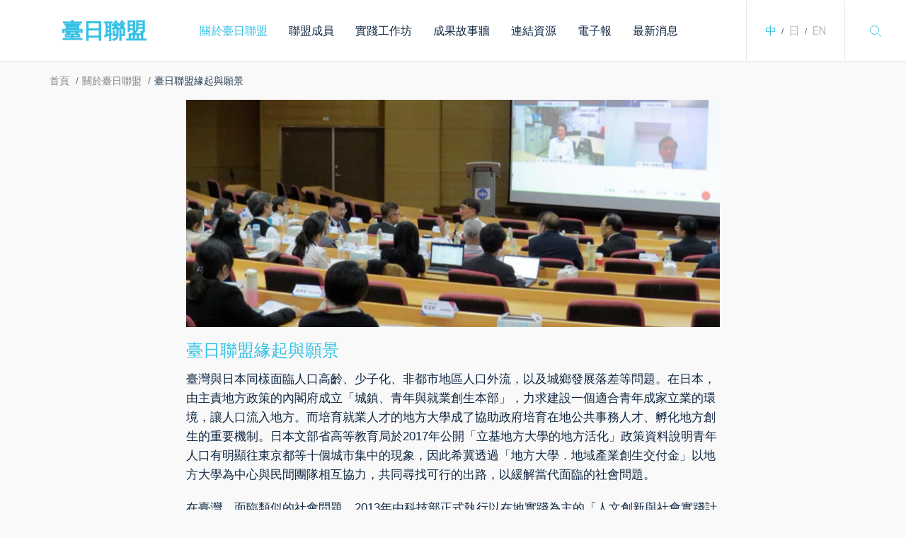

--- FILE ---
content_type: text/html; charset=utf-8
request_url: https://tja.center/zh-TW/about
body_size: 6247
content:
<!DOCTYPE html>
<html lang="zh-Hant" itemscope itemtype="http://schema.org/WebSite">
  <head>
  <title>臺日聯盟緣起與願景 | 臺日聯盟</title>
  <meta name="description" content="臺日聯盟">
  <meta name="keywords" content="臺日聯盟">
  <meta name="author" content="臺日聯盟">
  <meta http-equiv="Content-Type" content="text/html; charset=UTF-8">
  
    	<meta itemprop="name" content=""> 
	<meta property="og:site_name" content="臺日聯盟緣起與願景"/>
	<meta property="og:title" content="臺日聯盟緣起與願景 | " />
	<meta property="og:description" content="" />
	<meta property="og:url" content="https://tja.center/zh-TW/about" />
	<meta property="og:type" content="project"/>
	<meta itemprop="image" content="">
	<meta property="og:image" content=""/>
	<meta name="twitter:image" content="" />
	<meta name="twitter:card" content="summary_large_image" />
	<meta name="twitter:site" content="" />
	<meta name="twitter:title" content="臺日聯盟緣起與願景 | " />
	<meta name="twitter:description" content="" />
	<meta name="keywords" content="">
	<meta name="description" content=""> 

  <!-- Mobile Meta -->
  <meta charset="utf-8">
  <meta http-equiv="x-ua-compatible" content="ie=edge">
  <meta name="viewport" content="width=device-width, initial-scale=1.0,shrink-to-fit=no, maximum-scale=1.0, user-scalable=0">
  <meta name="format-detection" content="telephone=no">

  
  <meta name="csrf-param" content="authenticity_token" />
<meta name="csrf-token" content="M_M8wNyssodqqL-et3JpLIQ8GmFRomRuJUKb8Bhyy77R5XHvs9o3wVogXCT3ENxjASCFwDOjNW2oppZOvw0TbQ" />

  <!-- Put favicon.ico and apple-touch-icon(s).png in the images folder -->
  <link rel="shortcut icon" href="/favicon.ico" type="image/x-icon">
  <link rel="icon" href="/favicon.ico" type="image/x-icon">

  <script src="/packs/js/application-a375f3449ca9813e3042.js"></script>
  <link rel="stylesheet" media="all" href="/packs/css/application-2d14f02f.css" />
  
    <!-- Global site tag (gtag.js) - Google Analytics -->
    <script async src="https://www.googletagmanager.com/gtag/js?id=G-QREZ6MNZKM"></script>
    <script>
      window.dataLayer = window.dataLayer || [];
      function gtag(){dataLayer.push(arguments);}
      gtag('js', new Date());

      gtag('config', "G-QREZ6MNZKM", {
        cookie_domain: "tja.center",
        cookie_flags: 'SameSite=None;Secure',
      });
    </script>
</head>

  <body class="lang_zh-TW">
    <div id="container">
      <header id="header">
  <nav class="navbar position-relative">
    <div class="brand-title"><a href="/zh-TW" class="navbar-brand" title="臺日聯盟">臺日聯盟</a></div>
    <button id="menuBtn" class="navbar-toggler" type="button" data-bs-toggle="collapse" data-bs-target="#navbarContent" aria-controls="navbarContent" aria-expanded="false" aria-label="Toggle navigation">
      <span class="navbar-icon">
        <span class="nav-bar"></span>
      </span>
    </button>

    <div class="collapse navbar-collapse" id="navbarContent">
      <div class="navbar-collapse-wrap d-flex justify-content-between">
        <ul class="navbar-nav" itemscope itemtype="http://www.schema.org/SiteNavigationElement">
          <li class="mainmenu-item"><a href="/zh-TW/about" itemprop="url" class="mainmenu has active"  title="關於臺日聯盟">關於臺日聯盟</a>
            <div class="submenu-wrap">
              <ul class="submenu">
                <li><a href="/zh-TW/about" class="submenu-link">聯盟緣起與願景</a></li>
                <li><a href="/zh-TW/contact" class="submenu-link">聯絡我們</a></li>
              </ul>
            </div>
          </li>
          <li class="mainmenu-item"><a href="/zh-TW/teams" itemprop="url" class="mainmenu "  title="聯盟成員">聯盟成員</a></li>
          <li class="mainmenu-item"><a href="/zh-TW/workshops" itemprop="url" class="mainmenu has "  title="實踐工作坊">實踐工作坊</a>
            <div class="submenu-wrap">
              <ul class="submenu">

                    <li><a href="/zh-TW/workshop_categories/3" class="submenu-link">單次活動、研討會</a></li>
                    <li><a href="/zh-TW/workshop_categories/2" class="submenu-link">校際交流課程招生</a></li>
                    <li><a href="/zh-TW/workshop_categories/1" class="submenu-link">社區/企業合作實習</a></li>
              </ul>
            </div>
          </li>
          <li class="mainmenu-item"><a href="/zh-TW/archives/events" itemprop="url" class="mainmenu has "  title="成果故事牆">成果故事牆</a>
            <div class="submenu-wrap">
              <ul class="submenu">
                <li><a href="/zh-TW/archives/events" class="submenu-link">歷年活動</a></li>
                <li><a href="/zh-TW/archives/publications" class="submenu-link">歷年出版品</a></li>
                <li><a href="/zh-TW/archives/courses" class="submenu-link">歷年課程發展</a></li>
                <li><a href="/zh-TW/archives/researches" class="submenu-link">歷年教學實踐研究</a></li>
                <li><a href="/zh-TW/archives/innovations" class="submenu-link">大學組織革新</a></li>
                <li><a href="/zh-TW/archives/local_connects" class="submenu-link">地方連結與活化</a></li>
                <li><a href="/zh-TW/archives/local_innovations" class="submenu-link">地方創新</a></li>
              </ul>
            </div>
          </li>
          <li class="mainmenu-item"><a href="/zh-TW/resources/link_categories" itemprop="url"  class="mainmenu has "  title="連結資源">連結資源</a>
            <div class="submenu-wrap">
              <ul class="submenu">
                <li><a href="/zh-TW/resources/link_categories" class="submenu-link">聯盟協定成員以及外部友善串聯</a></li>
                  <li><a href="/zh-TW/resources/other_cases" class="submenu-link">案例資料庫</a></li>
              </ul>
            </div>
          </li>
          <li class="mainmenu-item"><a href="/zh-TW/newsletters" itemprop="url"  class="mainmenu has "  title="電子報">電子報</a>
            <div class="submenu-wrap">
              <ul class="submenu">
                  <li><a href="/zh-TW/newsletters" class="submenu-link">當期電子報</a></li>
                  <li><a href="/zh-TW/newsletter_archives" class="submenu-link">歷期電子報</a></li>
                  <li><a href="/zh-TW/call_for_papers" class="submenu-link">徵稿啟事</a></li>
              </ul>
            </div>
          </li>

          <li class="mainmenu-item"><a href="/zh-TW/posts" itemprop="url"  class="mainmenu "  title="最新消息">最新消息</a>
        </ul>

        
        <div class="top-right">


          <div class="lang-switch">
            <a class="active" href="/zh-TW/about">中</a>
            <span>/</span>
            <a href="/jp/about">日</a>
            <span>/</span>
            <a href="/en/about">EN</a>
          </div>
       
          <form action="/zh-TW/result" method="get" class="search-form" accept-charset="utf-8">
            <input type="text" name="q" class="search-input" placeholder="輸入關鍵字..." />
            <button type="button" class="search-btn disable2">search</button>
          </form>

        </div> <!-- /top-right -->
      </div> <!-- /navbar-collapse-wrap -->
    </div> <!-- /collapse -->
  </nav>
</header>

      <div id="main">
        
<nav aria-label="breadcrumb" class="container">
    <ol class="breadcrumb"  itemscope itemtype="https://schema.org/BreadcrumbList">
        <li class="breadcrumb-item" itemprop="itemListElement" itemscope
    itemtype="https://schema.org/ListItem">
            <a href="/zh-TW" itemprop="item" ><span itemprop="name">首頁</span></a>
            <meta itemprop="position" content="1" />
        </li>
        <li class="breadcrumb-item" itemprop="itemListElement" itemscope itemtype="https://schema.org/ListItem">
                <a href="/zh-TW/about" itemprop="item" ><span itemprop="name">關於臺日聯盟</span></a>
            <meta itemprop="position" content="2" />
        </li>
        <li class="breadcrumb-item" itemprop="itemListElement" itemscope itemtype="https://schema.org/ListItem">
                <span itemprop="item" class="current"><span itemprop="name">臺日聯盟緣起與願景</span></span>
            <meta itemprop="position" content="3" />
        </li>
    </ol>
</nav> <!-- /breadcrumb -->
<article class="article-wrapper editor">
    <img src="/uploads/history/image/1/thumb_image.png" alt="" class="mb16" />
    <h1 class="article-title">臺日聯盟緣起與願景</h1>
    <p>臺灣與日本同樣面臨人口高齡、少子化、非都市地區人口外流，以及城鄉發展落差等問題。在日本，由主責地方政策的內閣府成立「城鎮、青年與就業創生本部」，力求建設一個適合青年成家立業的環境，讓人口流入地方。而培育就業人才的地方大學成了協助政府培育在地公共事務人才、孵化地方創生的重要機制。日本文部省高等教育局於2017年公開「立基地方大學的地方活化」政策資料說明青年人口有明顯往東京都等十個城市集中的現象，因此希冀透過「地方大學．地域產業創生交付金」以地方大學為中心與民間團隊相互協力，共同尋找可行的出路，以緩解當代面臨的社會問題。</p><p>在臺灣，面臨類似的社會問題，2013年由科技部正式執行以在地實踐為主的「人文創新與社會實踐計畫」，期許大學能以在地思維和需求出發，透過大學與社區和地方組織的合作，共同尋求另類經濟和地方發展的可能；2017年教育部啟動「大學社會責任實踐計畫」以強化大專校院與區域連結及合作，實踐大學社會責任，培育對在地發展能創造價值的大學生；2019年為臺灣地方創生元年，由中央部會、地方政府及關心地方創生領域的民間產業負責人與學者專家組成，針對地方的社會問題和需求共譜對策。</p><p>儘管日本與臺灣面臨的社會結構性問題看似相近，但若是要尋求可行的解決方法，需具備在地脈絡辨識問題能力才是解決問題的根本之道。近年來，兩國大學正以不同角度切入地方人才培育和地方創生活動，以大學作為行動者深入瞭解在地議題，藉由實作結合教學和研究回應地方議題。有鑒於此，「臺日大學地方連結與社會實踐聯盟」的籌組與成立，為使日本與臺灣各自耕耘「地方創生」、「社會創新」的公私立大學建立實質交流的平台，促進臺日大學地方連結與社會實踐相關的研究、方案設計和操作經驗、課程開發、教師社群及地方網絡經營的學術和實務交流。針對少子高齡化、城鄉發展不均、地方產業發展、社區營造等當代重要社會議題和發展困境，提出可行解方，並讓相關的研究成果和實作經驗能透過臺日聯盟的平臺進行交流、精進和擴散。</p>
    <h4>聯盟成員</h4>
    <div class="partners">
        <a href="/zh-TW/teams/1" class="partner-item">
            <span><img alt="國立暨南國際大學" class="partner-logo" src="/uploads/school/badge/1/thumb_badge.png" />國立暨南國際大學</span>
        </a> <!-- /partner-item -->
        <a href="/zh-TW/teams/2" class="partner-item">
            <span><img alt="國立成功大學" class="partner-logo" src="/uploads/school/badge/2/thumb_badge.png" />國立成功大學</span>
        </a> <!-- /partner-item -->
        <a href="/zh-TW/teams/3" class="partner-item">
            <span><img alt="國立高雄科技大學" class="partner-logo" src="/uploads/school/badge/3/thumb_badge.png" />國立高雄科技大學</span>
        </a> <!-- /partner-item -->
        <a href="/zh-TW/teams/4" class="partner-item">
            <span><img alt="國立中山大學" class="partner-logo" src="/uploads/school/badge/4/thumb_badge.png" />國立中山大學</span>
        </a> <!-- /partner-item -->
        <a href="/zh-TW/teams/5" class="partner-item">
            <span><img alt="國立臺灣海洋大學" class="partner-logo" src="/uploads/school/badge/5/thumb_badge.png" />國立臺灣海洋大學</span>
        </a> <!-- /partner-item -->
        <a href="/zh-TW/teams/6" class="partner-item">
            <span><img alt="東海大學" class="partner-logo" src="/uploads/school/badge/6/thumb_badge.png" />東海大學</span>
        </a> <!-- /partner-item -->
        <a href="/zh-TW/teams/11" class="partner-item">
            <span><img alt="國立屏東大學" class="partner-logo" src="/uploads/school/badge/11/thumb_badge.jpeg" />國立屏東大學</span>
        </a> <!-- /partner-item -->
        <a href="/zh-TW/teams/12" class="partner-item">
            <span><img alt="國立政治大學" class="partner-logo" src="/uploads/school/badge/12/thumb_badge.png" />國立政治大學</span>
        </a> <!-- /partner-item -->
        <a href="/zh-TW/teams/7" class="partner-item">
            <span><img alt="高知大學" class="partner-logo" src="/uploads/school/badge/7/thumb_badge.png" />高知大學</span>
        </a> <!-- /partner-item -->
        <a href="/zh-TW/teams/8" class="partner-item">
            <span><img alt="千葉大學" class="partner-logo" src="/uploads/school/badge/8/thumb_badge.png" />千葉大學</span>
        </a> <!-- /partner-item -->
        <a href="/zh-TW/teams/9" class="partner-item">
            <span><img alt="龍谷大學" class="partner-logo" src="/uploads/school/badge/9/thumb_badge.png" />龍谷大學</span>
        </a> <!-- /partner-item -->
        <a href="/zh-TW/teams/10" class="partner-item">
            <span><img alt="信州大學" class="partner-logo" src="/uploads/school/badge/10/thumb_badge.png" />信州大學</span>
        </a> <!-- /partner-item -->
    </div> <!-- /partners -->
    <p>&nbsp;</p>

    <div class="article-card">
        <div class="article-card-info">
            <h4>人文創新與社會實踐計畫</h4>
            <p><p>在全球化競爭下，社會追求經濟發展，但貧富差距加遽、生態環境破壞、民主發展停滯等現象，卻也接踵而至。較之理工、生醫領域藉著技術研發、產學合作參與經濟生產的學術實踐模式，人文社會科學則可透過概念創新與社會實踐，提出回應全球社經發展負面效應的有效解決方案，甚至從積極面走向更具行動力、更富含社會公益價值的創新模式。</p><p>2012年，行政院科技部人文及社會科學研究發展司（前身國家科學委員會人文及社會科學研究發展處）首度公開徵求「人文創新與社會實踐計畫」，期待以人文關懷及學術研究創新的角度，探討當前臺灣所面臨的社會問題。透過議題研究與社會行動方案設計，彰顯人文與社會科學對於社會改革的貢獻，以在地實踐、突顯區域特色的方式，營造更有品質的生活環境。於此同時，也希冀鼓勵大學履行社會責任，建立多元學術典範，創造大學制度變革的可能性。</p></p>
        </div>
        <div class="article-card-img">
            <img alt="" class="img-fluid" src="/packs/media/images/hisp-img-66aff12bfcaf8ab03bdafa06392cff0d.jpg" />
            <img alt="新作坊" class="img-fluid" src="/packs/media/images/hisp-logo-933250a11ced0894b6f4edf1a16f175b.png" />
        </div>
    </div>

    <div class="article-card">
        <div class="article-card-info">
            <h4>關於USR計畫：聚焦社會議題，實踐永續發展</h4>
            <p><p>教育部推行「大學社會責任實踐（University Social Responsibility, USR）計畫」， 聚焦在地連結、人才培育、國際連結等面向及各項議題，期許USR計畫在大學社會參與中扮演重要角色與推手。 鼓勵發揮專業知識及創意，改善學用落差；促進在地認同與發展，進而邁入接軌國際之願景。</p><p>第一期計畫已有階段性收穫，可望第二期計畫執行後持續擁有豐碩成果。 教育部亦成立「大學社會責任推動中心」，作為促進USR計畫整體發展工作之平臺，將從多方角度與各大學及USR計畫執行團隊協力落實USR目標及效益。 期許團隊執行計畫過程中展現其影響貢獻，繼而實踐環境、社會及經濟等層面之永續發展。</p></p>
        </div>
        <div class="article-card-img">
            <img alt="" class="img-fluid" src="/packs/media/images/usr-img-ada352b8dc014baa21a65caae344c343.png" />
            <img alt="教育部大學社會責任推動中心" class="img-fluid" src="/packs/media/images/usr-logo-7e13e4f8d6782780cf0fd6b8779c3c7b.png" />
        </div>
    </div>
</article>
      </div> <!-- /main -->
      <footer id="footer">
  <a href="#gotop" class="gotop"><img src="/packs/media/images/icons/gotop-b65baedf1692865309225d327c5f19b3.svg" /></a>
  <div class="footer-wrapper">
    <div class="footer-nav-wrap">
      <div class="footer-info">
        <div class="footer-brand-logo">臺日聯盟</div>
        <div class="submit-form">
          <form class="needs-validation" novalidate="novalidate" action="/zh-TW/subscribe" accept-charset="UTF-8" method="post"><input type="hidden" name="authenticity_token" value="WtV8irKBR10YlSSThrXO4dy6R9hZPxc7GeNW076di8e4Ewk3Fo03_zWxdJorpwwgnZ_8nLcR9FEebS3tUsxIpg" autocomplete="off" />
            <div class="form-group">
              <label class="form-label" for="email">訂閱電子報</label>
              <div class="d-flex flex-wrap validation-input">
                <input class="form-control" placeholder="請輸入您的E-mail" required="required" type="email" name="email" id="email" />
                <button type="submit" class="submit-btn"><img src="/packs/media/images/arrow-right-85c8fd7e3ddae983d2ae05931f4a9cb7.svg" /></button>
              </div> <!-- -/d-flex -->
            </div>
            <div class="form-group">
              <div class="form-actions pt-0">
    <script src="https://www.recaptcha.net/recaptcha/api.js?hl=zh-TW" async defer ></script>
    <div class="g-recaptcha" data-sitekey="6Ld9LuMqAAAAAPq8G3PorbNUro_XnJVtqzdSFWcl"></div>
</div>

            </div>
</form>        </div> <!-- /form-group -->
      </div> <!-- /footer-info -->
      
      
      <ul class="footer-nav">
        <li>
          <h4 class="h4">關於臺日聯盟</h4>
          <a class="footer-nav-link" href="/zh-TW/about">聯盟緣起與願景</a>
          <a class="footer-nav-link" href="/zh-TW/contact">聯絡我們</a>
    
          <h4 class="h4 pt30"><a href="/zh-TW/teams">聯盟成員</a></h4>
          <h4 class="h4 pt30"><a href="/zh-TW/posts">最新消息</a></h4>    
        </li>
        <li>
          <h4 class="h4">實踐工作坊</h4>
              <a href="/zh-TW/workshop_categories/3" class="footer-nav-link">單次活動、研討會</a>
              <a href="/zh-TW/workshop_categories/2" class="footer-nav-link">校際交流課程招生</a>
              <a href="/zh-TW/workshop_categories/1" class="footer-nav-link">社區/企業合作實習</a>
        </li>
        <li>
          <h4 class="h4">成果故事牆</h4>
          <a class="footer-nav-link" href="/zh-TW/archives/events">歷年活動</a>
          <a class="footer-nav-link" href="/zh-TW/archives/publications">歷年出版品</a>
          <a class="footer-nav-link" href="/zh-TW/archives/courses">歷年課程發展</a>
          <a class="footer-nav-link" href="/zh-TW/archives/researches">歷年教學實踐研究</a>
          <a class="footer-nav-link" href="/zh-TW/archives/innovations">大學組織革新</a>
          <a class="footer-nav-link" href="/zh-TW/archives/local_connects">地方連結與活化</a>
          <a class="footer-nav-link" href="/zh-TW/archives/local_innovations">地方創新</a>
        </li>
        <li>
          <h4 class="h4">連結資源</h4>
          <a class="footer-nav-link" href="/zh-TW/resources/link_categories">聯盟協定成員以及外部友善串聯</a>
          <!-- @TODO 待全新的文章上稿後再啟用
            <a class="footer-nav-link" href="/zh-TW/resources/other_cases">案例資料庫</a>
          -->
 
          <h4 class="h4 pt30">電子報</h4>
          <a class="footer-nav-link" href="/zh-TW/newsletters">當期電子報</a>
          <a class="footer-nav-link" href="/zh-TW/newsletter_archives">歷期電子報</a>
        </li>
      </ul>
    </div> <!-- /footer-nav-wrap -->

    <hr class="part-line" />
    <div class="footer-end">
      <p class="copyright text-center">Copyright &copy; 2026 臺日聯盟. All rights reserved.</p>
    </div>
  </div> <!-- /footer-wrapper -->
</footer>

    </div> <!-- /container -->
    
    
  </body>
</html>


--- FILE ---
content_type: image/svg+xml
request_url: https://tja.center/packs/media/images/arrow-right-85c8fd7e3ddae983d2ae05931f4a9cb7.svg
body_size: 169
content:
<svg width="14" height="12" viewBox="0 0 14 12" fill="none" xmlns="http://www.w3.org/2000/svg">
<path d="M13.2117 6H1.16211" stroke="#35C1E6" stroke-linecap="round" stroke-linejoin="round"/>
<path d="M8.83008 2L13.2118 6L8.83008 10" stroke="#35C1E6" stroke-linecap="round" stroke-linejoin="round"/>
</svg>


--- FILE ---
content_type: image/svg+xml
request_url: https://tja.center/packs/media/images/icons/gotop-b65baedf1692865309225d327c5f19b3.svg
body_size: 340
content:
<svg width="16" height="16" viewBox="0 0 16 16" fill="none" xmlns="http://www.w3.org/2000/svg">
<g clip-path="url(#clip0)">
<path d="M8 0.666585L8 15.3333" stroke="white" stroke-linecap="round" stroke-linejoin="round"/>
<path d="M2.66675 6L8.00008 0.666668L13.3334 6" stroke="white" stroke-linecap="round" stroke-linejoin="round"/>
</g>
<defs>
<clipPath id="clip0">
<rect width="16" height="16" fill="white" transform="translate(0 16) rotate(-90)"/>
</clipPath>
</defs>
</svg>
